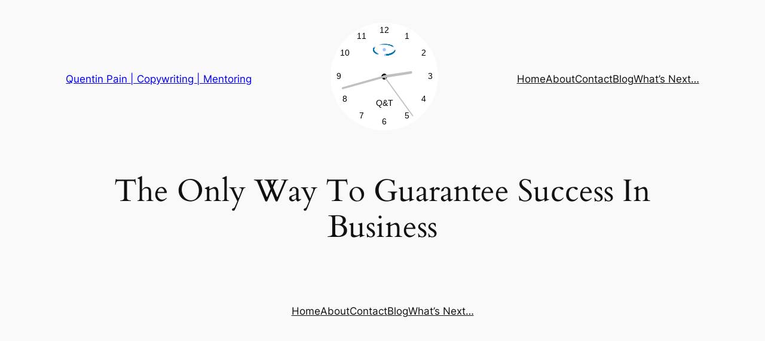

--- FILE ---
content_type: application/javascript
request_url: https://quentinpain.com/wp-content/plugins/wp_decimal_clock_white/decimal-clock.js
body_size: 1439
content:
(function ($) {
    var isDecimalClock = false; // Flag to toggle between decimal and 12-hour clock

    function drawClock() {
        var canvas = document.getElementById('decimal-clock-canvas');
        var ctx = canvas.getContext('2d');
        var radius = canvas.height / 2;
        var atomOffset = 0;
        var electronTrail = [];
        ctx.translate(radius, radius);
        radius = radius * 0.90;
        setInterval(draw, 16);

        // Add click event listener for the entire clock face
        canvas.addEventListener('click', function(event) {
            var rect = canvas.getBoundingClientRect();
            var x = event.clientX - rect.left - radius;
            var y = event.clientY - rect.top - radius;
            if (Math.sqrt(x * x + y * y) <= radius) {
                isDecimalClock = !isDecimalClock;
            }
        });

        // Add mousemove event listener to change cursor style
        canvas.addEventListener('mousemove', function(event) {
            var rect = canvas.getBoundingClientRect();
            var x = event.clientX - rect.left - radius;
            var y = event.clientY - rect.top - radius;
            if (Math.sqrt(x * x + y * y) <= radius) {
                canvas.style.cursor = 'pointer';
            } else {
                canvas.style.cursor = 'default';
            }
        });

        function draw() {
            atomOffset += 0.01;
            ctx.clearRect(-radius * 1.1, -radius * 1.1, radius * 2.2, radius * 2.2);
            drawFace(ctx, radius);
            drawNumbers(ctx, radius);
            drawAtom(ctx, radius);
            drawTime(ctx, radius);
        }

function drawFace(ctx, radius) {
    // Draw the clock face with plain white
    ctx.beginPath();
    ctx.arc(0, 0, radius, 0, 2 * Math.PI);
    ctx.fillStyle = 'white';
    ctx.fill();

    // Draw the center of the clock as a solid color (e.g., black)
    ctx.beginPath();
    ctx.arc(0, 0, radius * 0.05, 0, 2 * Math.PI);
    ctx.fillStyle = '#000'; // Solid black center
    ctx.fill();
    ctx.strokeStyle = '#000';
    ctx.lineWidth = radius * 0.01;
    ctx.stroke();
}

function drawNumbers(ctx, radius) {
    var ang;
    var num;
    ctx.font = radius * 0.15 + "px arial";
    ctx.textBaseline = "middle";
    ctx.textAlign = "center";
    ctx.fillStyle = 'black'; // Set numbers to black
    for (num = 0; num < (isDecimalClock ? 10 : 12); num++) {
        ang = num * Math.PI / (isDecimalClock ? 5 : 6);
        ctx.rotate(ang);
        ctx.translate(0, -radius * 0.85);
        ctx.rotate(-ang);
        if (num === 0 && !isDecimalClock) {ctx.fillText('12', 0, 0);}
        else {ctx.fillText(num.toString(), 0, 0);}
        ctx.rotate(ang);
        ctx.translate(0, radius * 0.85);
        ctx.rotate(-ang);
    }
    
    // Add Q&T text
    ctx.fillText("Q&T", 0, radius * 0.5);
}

        function drawAtom(ctx, radius) {
            var atomRadius = radius * 0.1;
            var centerX = 0;
            var centerY = -radius * 0.5;
            var ellipseA = atomRadius * 2; // Major axis
            var ellipseB = atomRadius; // Minor axis

            // Draw nucleus
            ctx.beginPath();
            ctx.arc(centerX, centerY, atomRadius * 0.3, 0, 2 * Math.PI);
            ctx.fillStyle = '#a0c4ff';
            ctx.fill();

            // Draw electrons and their trails
            for (var i = 0; i < 3; i++) {
                var angle = (i * 2 * Math.PI) / 3 + atomOffset;
                var x = centerX + ellipseA * Math.cos(angle);
                var y = centerY + ellipseB * Math.sin(angle);
                var scale = 0.1 + 0.05 * (1 + Math.sin(angle)); // Scale factor for 3D effect

                // Store the position for the trail
                if (!electronTrail[i]) {
                    electronTrail[i] = [];
                }
                electronTrail[i].push({ x: x, y: y, scale: scale });
                if (electronTrail[i].length > 150) {
                    electronTrail[i].shift(); // Limit the length of the trail
                }

                // Draw the trail
                for (var j = 0; j < electronTrail[i].length; j++) {
                    var trailPos = electronTrail[i][j];
                    ctx.beginPath();
                    ctx.arc(trailPos.x, trailPos.y, atomRadius * trailPos.scale / 1.5, 0, 2 * Math.PI);
                    ctx.fillStyle = 'rgba(0, 119, 182, ' + (j / electronTrail[i].length) + ')';
                    ctx.fill();
                }

                // Draw the electron
                ctx.beginPath();
                ctx.arc(x, y, atomRadius * scale, 0, 2 * Math.PI);
                ctx.fillStyle = '#a0c4ff';
                ctx.fill();
            }
        }

        function drawTime(ctx, radius) {
            var now = new Date();
            if (isDecimalClock) {
                var totalSeconds = now.getUTCHours() * 3600 + now.getUTCMinutes() * 60 + now.getUTCSeconds() + now.getUTCMilliseconds() / 1000;
                var decimalDay = totalSeconds / 86400;
                var decimalHours = decimalDay * 10;
                var decimalMinutes = (decimalHours - Math.floor(decimalHours)) * 100;
                var decimalSeconds = (decimalMinutes - Math.floor(decimalMinutes)) * 100;

                var hour = decimalHours;
                var minute = decimalMinutes;
                var second = decimalSeconds;

                hour = (hour % 10) * Math.PI / 5;
                minute = (minute % 100) * Math.PI / 50;
                second = (second % 100) * Math.PI / 50;

                drawHand(ctx, hour, radius * 0.5, radius * 0.05);
                drawHand(ctx, minute, radius * 0.8, radius * 0.04);
                drawHand(ctx, second, radius * 0.9, radius * 0.02);
            } else {
                var hour = now.getHours();
                var minute = now.getMinutes();
                var second = now.getSeconds();

                hour = (hour % 12) * Math.PI / 6 +
                    (minute * Math.PI / (6 * 60)) +
                    (second * Math.PI / (360 * 60));
                minute = (minute * Math.PI / 30) + (second * Math.PI / (30 * 60));
                second = second * Math.PI / 30;

                drawHand(ctx, hour, radius * 0.5, radius * 0.05);
                drawHand(ctx, minute, radius * 0.8, radius * 0.04);
                drawHand(ctx, second, radius * 0.9, radius * 0.02);
            }
        }

        function drawHand(ctx, pos, length, width) {
            ctx.beginPath();
            ctx.lineWidth = width;
            ctx.lineCap = "round";
            ctx.moveTo(0, 0);
            ctx.rotate(pos);
            ctx.lineTo(0, -length);
            ctx.strokeStyle = 'silver';
            ctx.stroke();
            ctx.rotate(-pos);
        }
    }

    $(document).ready(function () {
        drawClock();
    });
})(jQuery);